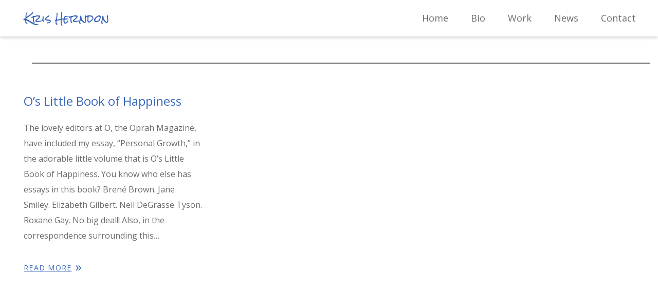

--- FILE ---
content_type: text/html; charset=UTF-8
request_url: https://herndy.com/tag/notable-contributor/
body_size: 4979
content:
<!doctype html>
<html lang="en-US">

<head>
  <meta charset="UTF-8">
  <meta name="viewport" content="width=device-width, initial-scale=1">
  <link rel="profile" href="https://gmpg.org/xfn/11">
  <link rel="stylesheet" href="https://herndy.com/wp-content/themes/yohdev-starter/assets/vendor/OwlCarousel2-2.3.4/dist/assets//owl.carousel.min.css">
    <link rel="stylesheet" href="https://herndy.com/wp-content/themes/yohdev-starter/assets/vendor/OwlCarousel2-2.3.4/dist/assets/owl.theme.default.min.css">

  <meta name='robots' content='index, follow, max-image-preview:large, max-snippet:-1, max-video-preview:-1' />
	<style>img:is([sizes="auto" i], [sizes^="auto," i]) { contain-intrinsic-size: 3000px 1500px }</style>
	
	<!-- This site is optimized with the Yoast SEO plugin v26.8 - https://yoast.com/product/yoast-seo-wordpress/ -->
	<title>notable contributor Archives - Kris Herndon</title>
	<link rel="canonical" href="https://herndy.com/tag/notable-contributor/" />
	<meta property="og:locale" content="en_US" />
	<meta property="og:type" content="article" />
	<meta property="og:title" content="notable contributor Archives - Kris Herndon" />
	<meta property="og:url" content="https://herndy.com/tag/notable-contributor/" />
	<meta property="og:site_name" content="Kris Herndon" />
	<meta name="twitter:card" content="summary_large_image" />
	<script type="application/ld+json" class="yoast-schema-graph">{"@context":"https://schema.org","@graph":[{"@type":"CollectionPage","@id":"https://herndy.com/tag/notable-contributor/","url":"https://herndy.com/tag/notable-contributor/","name":"notable contributor Archives - Kris Herndon","isPartOf":{"@id":"https://herndy.com/#website"},"breadcrumb":{"@id":"https://herndy.com/tag/notable-contributor/#breadcrumb"},"inLanguage":"en-US"},{"@type":"BreadcrumbList","@id":"https://herndy.com/tag/notable-contributor/#breadcrumb","itemListElement":[{"@type":"ListItem","position":1,"name":"Home","item":"https://herndy.com/"},{"@type":"ListItem","position":2,"name":"notable contributor"}]},{"@type":"WebSite","@id":"https://herndy.com/#website","url":"https://herndy.com/","name":"Kris Herndon","description":"An award-winning writer of both fiction and non-fiction.","publisher":{"@id":"https://herndy.com/#/schema/person/f61aba2f7668213dbe104786d026dfa1"},"potentialAction":[{"@type":"SearchAction","target":{"@type":"EntryPoint","urlTemplate":"https://herndy.com/?s={search_term_string}"},"query-input":{"@type":"PropertyValueSpecification","valueRequired":true,"valueName":"search_term_string"}}],"inLanguage":"en-US"},{"@type":["Person","Organization"],"@id":"https://herndy.com/#/schema/person/f61aba2f7668213dbe104786d026dfa1","name":"Kris Herndon","image":{"@type":"ImageObject","inLanguage":"en-US","@id":"https://herndy.com/#/schema/person/image/","url":"https://herndy.com/wp-content/uploads/2021/05/201122KrisHerndon_87_of_453-Edit@2x.jpg","contentUrl":"https://herndy.com/wp-content/uploads/2021/05/201122KrisHerndon_87_of_453-Edit@2x.jpg","width":1078,"height":1314,"caption":"Kris Herndon"},"logo":{"@id":"https://herndy.com/#/schema/person/image/"}}]}</script>
	<!-- / Yoast SEO plugin. -->


<link rel='dns-prefetch' href='//use.fontawesome.com' />
<link rel="alternate" type="application/rss+xml" title="Kris Herndon &raquo; Feed" href="https://herndy.com/feed/" />
<link rel="alternate" type="application/rss+xml" title="Kris Herndon &raquo; Comments Feed" href="https://herndy.com/comments/feed/" />
<link rel="alternate" type="application/rss+xml" title="Kris Herndon &raquo; notable contributor Tag Feed" href="https://herndy.com/tag/notable-contributor/feed/" />
<script>
window._wpemojiSettings = {"baseUrl":"https:\/\/s.w.org\/images\/core\/emoji\/16.0.1\/72x72\/","ext":".png","svgUrl":"https:\/\/s.w.org\/images\/core\/emoji\/16.0.1\/svg\/","svgExt":".svg","source":{"concatemoji":"https:\/\/herndy.com\/wp-includes\/js\/wp-emoji-release.min.js?ver=6.8.3"}};
/*! This file is auto-generated */
!function(s,n){var o,i,e;function c(e){try{var t={supportTests:e,timestamp:(new Date).valueOf()};sessionStorage.setItem(o,JSON.stringify(t))}catch(e){}}function p(e,t,n){e.clearRect(0,0,e.canvas.width,e.canvas.height),e.fillText(t,0,0);var t=new Uint32Array(e.getImageData(0,0,e.canvas.width,e.canvas.height).data),a=(e.clearRect(0,0,e.canvas.width,e.canvas.height),e.fillText(n,0,0),new Uint32Array(e.getImageData(0,0,e.canvas.width,e.canvas.height).data));return t.every(function(e,t){return e===a[t]})}function u(e,t){e.clearRect(0,0,e.canvas.width,e.canvas.height),e.fillText(t,0,0);for(var n=e.getImageData(16,16,1,1),a=0;a<n.data.length;a++)if(0!==n.data[a])return!1;return!0}function f(e,t,n,a){switch(t){case"flag":return n(e,"\ud83c\udff3\ufe0f\u200d\u26a7\ufe0f","\ud83c\udff3\ufe0f\u200b\u26a7\ufe0f")?!1:!n(e,"\ud83c\udde8\ud83c\uddf6","\ud83c\udde8\u200b\ud83c\uddf6")&&!n(e,"\ud83c\udff4\udb40\udc67\udb40\udc62\udb40\udc65\udb40\udc6e\udb40\udc67\udb40\udc7f","\ud83c\udff4\u200b\udb40\udc67\u200b\udb40\udc62\u200b\udb40\udc65\u200b\udb40\udc6e\u200b\udb40\udc67\u200b\udb40\udc7f");case"emoji":return!a(e,"\ud83e\udedf")}return!1}function g(e,t,n,a){var r="undefined"!=typeof WorkerGlobalScope&&self instanceof WorkerGlobalScope?new OffscreenCanvas(300,150):s.createElement("canvas"),o=r.getContext("2d",{willReadFrequently:!0}),i=(o.textBaseline="top",o.font="600 32px Arial",{});return e.forEach(function(e){i[e]=t(o,e,n,a)}),i}function t(e){var t=s.createElement("script");t.src=e,t.defer=!0,s.head.appendChild(t)}"undefined"!=typeof Promise&&(o="wpEmojiSettingsSupports",i=["flag","emoji"],n.supports={everything:!0,everythingExceptFlag:!0},e=new Promise(function(e){s.addEventListener("DOMContentLoaded",e,{once:!0})}),new Promise(function(t){var n=function(){try{var e=JSON.parse(sessionStorage.getItem(o));if("object"==typeof e&&"number"==typeof e.timestamp&&(new Date).valueOf()<e.timestamp+604800&&"object"==typeof e.supportTests)return e.supportTests}catch(e){}return null}();if(!n){if("undefined"!=typeof Worker&&"undefined"!=typeof OffscreenCanvas&&"undefined"!=typeof URL&&URL.createObjectURL&&"undefined"!=typeof Blob)try{var e="postMessage("+g.toString()+"("+[JSON.stringify(i),f.toString(),p.toString(),u.toString()].join(",")+"));",a=new Blob([e],{type:"text/javascript"}),r=new Worker(URL.createObjectURL(a),{name:"wpTestEmojiSupports"});return void(r.onmessage=function(e){c(n=e.data),r.terminate(),t(n)})}catch(e){}c(n=g(i,f,p,u))}t(n)}).then(function(e){for(var t in e)n.supports[t]=e[t],n.supports.everything=n.supports.everything&&n.supports[t],"flag"!==t&&(n.supports.everythingExceptFlag=n.supports.everythingExceptFlag&&n.supports[t]);n.supports.everythingExceptFlag=n.supports.everythingExceptFlag&&!n.supports.flag,n.DOMReady=!1,n.readyCallback=function(){n.DOMReady=!0}}).then(function(){return e}).then(function(){var e;n.supports.everything||(n.readyCallback(),(e=n.source||{}).concatemoji?t(e.concatemoji):e.wpemoji&&e.twemoji&&(t(e.twemoji),t(e.wpemoji)))}))}((window,document),window._wpemojiSettings);
</script>
<style id='wp-emoji-styles-inline-css'>

	img.wp-smiley, img.emoji {
		display: inline !important;
		border: none !important;
		box-shadow: none !important;
		height: 1em !important;
		width: 1em !important;
		margin: 0 0.07em !important;
		vertical-align: -0.1em !important;
		background: none !important;
		padding: 0 !important;
	}
</style>
<link rel='stylesheet' id='parent-style-css' href='https://herndy.com/wp-content/themes/yohdev-starter/style.css?ver=6.8.3' media='all' />
<link rel='stylesheet' id='yohdev-starter-style-css' href='https://herndy.com/wp-content/themes/yohdev-child/style.css?ver=1.0.0' media='all' />
<script src="https://herndy.com/wp-includes/js/jquery/jquery.min.js?ver=3.7.1" id="jquery-core-js"></script>
<script src="https://herndy.com/wp-includes/js/jquery/jquery-migrate.min.js?ver=3.4.1" id="jquery-migrate-js"></script>
<link rel="https://api.w.org/" href="https://herndy.com/wp-json/" /><link rel="alternate" title="JSON" type="application/json" href="https://herndy.com/wp-json/wp/v2/tags/12" /><link rel="EditURI" type="application/rsd+xml" title="RSD" href="https://herndy.com/xmlrpc.php?rsd" />
</head>


<div id="page" class="site">

  <header class="navbar-wrapper sticky-top">
    <div class="container-custom">
      <nav class="navbar  navbar-expand-lg navbar-light  p-0">
                <a class="navbar-brand" href="https://herndy.com">
          Kris Herndon
        </a>
                <button class="navbar-toggler" type="button" data-toggle="collapse" data-target="#navbarNavDropdown"
          aria-controls="navbarNavDropdown" aria-expanded="false" aria-label="Toggle navigation">
          <span class="navbar-toggler-icon"></span>
        </button>
        <div id="navbarNavDropdown" class="collapse navbar-collapse py-0">


          <div class="menu-header-nav-container"><ul id="menu-header-nav" class="navbar-nav ml-auto navbar-right desktop-nav"><li itemscope="itemscope" itemtype="https://www.schema.org/SiteNavigationElement" id="menu-item-8" class="menu-item menu-item-type-post_type menu-item-object-page menu-item-home menu-item-8 nav-item"><a title="Home" href="https://herndy.com/" class="nav-link">Home</a></li>
<li itemscope="itemscope" itemtype="https://www.schema.org/SiteNavigationElement" id="menu-item-54" class="menu-item menu-item-type-post_type menu-item-object-page menu-item-54 nav-item"><a title="Bio" href="https://herndy.com/bio/" class="nav-link">Bio</a></li>
<li itemscope="itemscope" itemtype="https://www.schema.org/SiteNavigationElement" id="menu-item-831" class="menu-item menu-item-type-post_type menu-item-object-page menu-item-831 nav-item"><a title="Work" href="https://herndy.com/work/" class="nav-link">Work</a></li>
<li itemscope="itemscope" itemtype="https://www.schema.org/SiteNavigationElement" id="menu-item-17" class="menu-item menu-item-type-post_type menu-item-object-page current_page_parent menu-item-17 nav-item"><a title="News" href="https://herndy.com/news/" class="nav-link">News</a></li>
<li itemscope="itemscope" itemtype="https://www.schema.org/SiteNavigationElement" id="menu-item-51" class="menu-item menu-item-type-post_type menu-item-object-page menu-item-51 nav-item"><a title="Contact" href="https://herndy.com/contact/" class="nav-link">Contact</a></li>
</ul></div>
          <div class="contact-menu-wrapper d-lg-none">
            <div class="contact-info my-5">
              <span><a href="/cdn-cgi/l/email-protection#650e170c164b0d00170b010a0b250208040c094b060a08" style="color: #fff;"><span class="__cf_email__" data-cfemail="244f564d570a4c41564a404b4a644349454d480a474b49">[email&#160;protected]</span></a></span>
            </div>
            <a href="https://herndy.com/contact/" class="btn btn-secondary mb-3">Contact Me</a>
          </div>

        </div>
      </nav>

    </div>
  </header><div id="main" class="site-main" role="main">
  <div class="container-custom py-5">
    <div class="row justify-content-center">
      <div class="col-lg-12">
	  <div class="section-title">
    <h3 class="ml-lg-3"></h3>
    <div class="line"></div>
  </div>
      <div class="container-custom ml-lg-3">
        <div class="row cards-section">
              
            
            <div class="col-lg-4 pr-lg-5">
            <!-- Card With Text Only -->    
                <div class="custom-card card-with-text py-5">
                <h3>O&#8217;s Little Book of Happiness</h3>
                <p><p>The lovely editors at O, the Oprah Magazine, have included my essay, &#8220;Personal Growth,&#8221; in the adorable little volume that is O&#8217;s Little Book of Happiness. You know who else has essays in this book? Brené Brown. Jane Smiley. Elizabeth Gilbert. Neil DeGrasse Tyson. Roxane Gay. No big deal!! Also, in the correspondence surrounding this&#8230;</p>
</p>
                <div class="link-with-logo">
                    <a href="https://herndy.com/my-essay-included-in-os-little-book-of-happiness/" class="mt-4">Read More</a>
                </div>
                </div>
            </div>
        </div>
      <div class="pagination-container d-flex justify-content-center">
         
      </div>
		</div><!-- /container-custom -->
    </div><!-- /col-lg-12 -->
    </div><!-- /row -->
  </div><!-- /container-custom -->
  <!-- Logo Section -->

<section class="logo-section">
    <div class="container-custom">
      <div class="logo-section__header">
        <h3>Featured In..</h3>
      </div>
      <div class="logo-section__grid">
                                              <div class="item"><img class="img-fluid" src="" alt=""></div>
                                                        <div class="item"><img class="img-fluid" src="https://herndy.com/wp-content/uploads/2022/02/nyfights_logo_copy.png" alt=""></div>
                                                        <div class="item"><img class="img-fluid" src="https://herndy.com/wp-content/uploads/2021/05/REFINERY@2x.png" alt=""></div>
                                                        <div class="item"><img class="img-fluid" src="https://herndy.com/wp-content/uploads/2021/05/676-6763197_eyeshadow-blending-brush-hd-png-download@2x.png" alt=""></div>
                                                        <div class="item"><img class="img-fluid" src="https://herndy.com/wp-content/uploads/2021/05/newsweek@2x.png" alt=""></div>
                                                        <div class="item"><img class="img-fluid" src="https://herndy.com/wp-content/uploads/2021/05/Art@2x.png" alt=""></div>
                                                        <div class="item"><img class="img-fluid" src="https://herndy.com/wp-content/uploads/2021/05/metropolis@2x.png" alt=""></div>
                                                        <div class="item"><img class="img-fluid" src="https://herndy.com/wp-content/uploads/2021/05/entrepreneur-mag@2x.png" alt=""></div>
                 
      </div>
      <div class="logo-section__btn">
        <a href="https://herndy.com/work/" class="btn btn-primary">View Work</a>
      </div>
    </div>
  </section></div><!-- #main -->
<!-- Footer -->

<footer class="footer-wrapper">
  <div class="container-custom top pb-3">
    <div class="row">
      <div class="col-lg-3 left">
        <h4>Kris Herndon</h4>
      </div>
      <div class="col-lg-6 middle">
        <ul id="footer_nav" class="nav footer-menu"><li id="menu-item-13" class="menu-item menu-item-type-post_type menu-item-object-page menu-item-home menu-item-13"><a href="https://herndy.com/">Home</a></li>
<li id="menu-item-712" class="menu-item menu-item-type-post_type menu-item-object-page menu-item-712"><a href="https://herndy.com/bio/">Bio</a></li>
<li id="menu-item-830" class="menu-item menu-item-type-post_type menu-item-object-page menu-item-830"><a href="https://herndy.com/work/">Work</a></li>
<li id="menu-item-18" class="menu-item menu-item-type-post_type menu-item-object-page current_page_parent menu-item-18"><a href="https://herndy.com/news/">News</a></li>
<li id="menu-item-709" class="menu-item menu-item-type-post_type menu-item-object-page menu-item-709"><a href="https://herndy.com/contact/">Contact</a></li>
</ul>      </div>
      <div class="col-lg-3 right">
                                <div class="social">
                <span><a href="https://www.facebook.com/kris.herndon4"><i class="fa fa-facebook-square"></i></a></span>
                <span><a href="https://www.linkedin.com/in/lara-kristin-herndon-aa5930140/"><i class="fa fa-linkedin"></i></a></span>
                <span><a href="https://www.instagram.com/herndy/"><i class="fa fa-instagram"></i></a></span>
                <span><a href="https://twitter.com/herndy"><i class="fa fa-twitter-square"></i></a></span>
              </div>
              
                            
      </div>
    </div>
    <div class="border"></div>
  </div>

  <div class="container-custom copyright">
    <div class="row">
      <div class="col-lg-6 left">
        <p>©2026 Kris Herndon</p>
      </div>
      <div class="col-lg-6 right">
        <ul class="nav copyright-menu">
          <li class="nav-item"><a href="https://yohdev.com" target="_blacnk">Web Development by YohDev</a></li>
        </ul>
      </div>
    </div>
  </div>
</footer>



<script data-cfasync="false" src="/cdn-cgi/scripts/5c5dd728/cloudflare-static/email-decode.min.js"></script><script type="speculationrules">
{"prefetch":[{"source":"document","where":{"and":[{"href_matches":"\/*"},{"not":{"href_matches":["\/wp-*.php","\/wp-admin\/*","\/wp-content\/uploads\/*","\/wp-content\/*","\/wp-content\/plugins\/*","\/wp-content\/themes\/yohdev-child\/*","\/wp-content\/themes\/yohdev-starter\/*","\/*\\?(.+)"]}},{"not":{"selector_matches":"a[rel~=\"nofollow\"]"}},{"not":{"selector_matches":".no-prefetch, .no-prefetch a"}}]},"eagerness":"conservative"}]}
</script>
<script src="https://herndy.com/wp-content/themes/yohdev-starter/assets/js/jquery-3.2.1.slim.min.js?ver=6.8.3" id="jquery-script-js"></script>
<script src="https://herndy.com/wp-content/themes/yohdev-starter/assets/js/bootstrap.js?ver=6.8.3" id="bootstrap-script-js"></script>
<script src="https://herndy.com/wp-content/themes/yohdev-starter/assets/vendor/OwlCarousel2-2.3.4/dist/owl.carousel.min.js?ver=6.8.3" id="owl-script-js"></script>
<script src="https://herndy.com/wp-content/themes/yohdev-starter/assets/js/main.js?ver=6.8.3" id="custom-script-js"></script>
<script src="https://use.fontawesome.com/38d0f25062.js?ver=6.8.3" id="font-script-js"></script>
<script src="https://herndy.com/wp-content/themes/yohdev-child/assets/js/main.js?ver=6.8.3" id="child-script-js"></script>
<script src="https://herndy.com/wp-content/themes/yohdev-starter/js/navigation.js?ver=1.0.0" id="yohdev-starter-navigation-js"></script>

<script src="https://unpkg.com/imagesloaded@4/imagesloaded.pkgd.min.js"></script>
<script src="https://unpkg.com/imagesloaded@4/imagesloaded.pkgd.js"></script>

</body>

</html>

--- FILE ---
content_type: application/javascript
request_url: https://herndy.com/wp-content/themes/yohdev-child/assets/js/main.js?ver=6.8.3
body_size: -198
content:
//testiomonial carousel
$('.owl-carousel').owlCarousel({
  loop: true,
  margin: 10,
  nav: true,
  responsive: {
    0: {
      items: 1
    },
    600: {
      items: 1
    },
    1000: {
      items: 1
    }
  }
});

//set active
$('.find div:first').addClass('active');


--- FILE ---
content_type: application/javascript
request_url: https://herndy.com/wp-content/themes/yohdev-starter/assets/js/main.js?ver=6.8.3
body_size: 92
content:
// $(".card-image-link").each(function() {
//     if (isScrolledIntoView($(this))) {
//       $(this).find(".overlay-light").addClass("test");
//     }
//   });

$(function () {
    $('[data-toggle="popover"]').popover({
        html:true,
        hover: true,
        placement: "bottom",
        trigger: "hover click"
    })
  })

  $('body').on('click', function (e) {
    $('[data-toggle="popover"]').each(function () {
        //the 'is' for buttons that trigger popups
        //the 'has' for icons within a button that triggers a popup
        if (!$(this).is(e.target) && $(this).has(e.target).length === 0 && $('.popover').has(e.target).length === 0) {
            $(this).popover('hide');
        }
    });
});


//   $('.owl-carousel').owlCarousel({
//     loop:true,
//     margin:10,
//     nav:true,
//     dots: false,
//     responsive:{
//         0:{
//             items:2
//         },
//         600:{
//             items:3
//         },
//         1000:{
//             items:4
//         }
//     }
// })